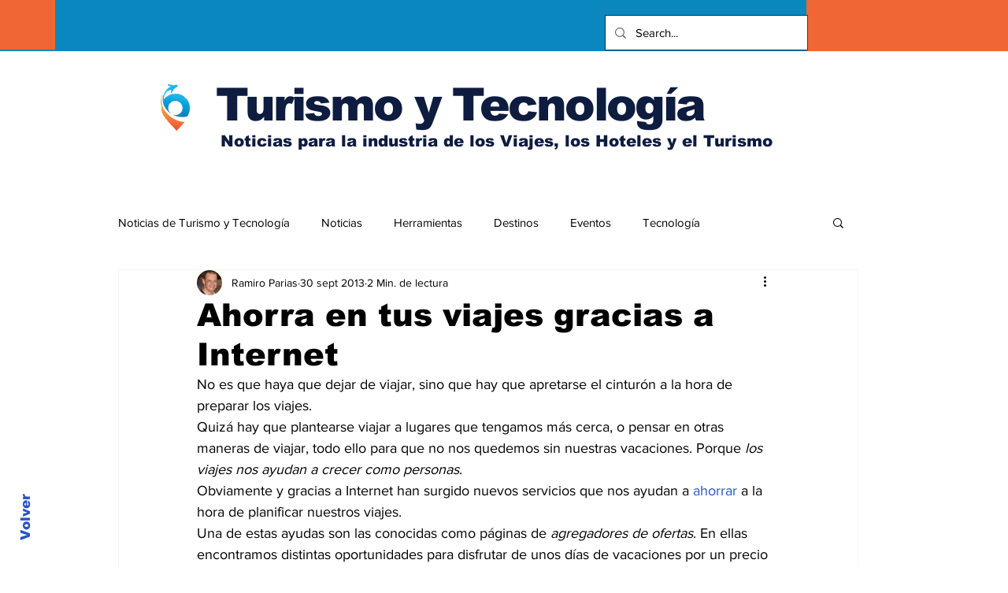

--- FILE ---
content_type: text/html; charset=utf-8
request_url: https://www.google.com/recaptcha/api2/aframe
body_size: 268
content:
<!DOCTYPE HTML><html><head><meta http-equiv="content-type" content="text/html; charset=UTF-8"></head><body><script nonce="PUViFuO5oU8Nk88hYw89RQ">/** Anti-fraud and anti-abuse applications only. See google.com/recaptcha */ try{var clients={'sodar':'https://pagead2.googlesyndication.com/pagead/sodar?'};window.addEventListener("message",function(a){try{if(a.source===window.parent){var b=JSON.parse(a.data);var c=clients[b['id']];if(c){var d=document.createElement('img');d.src=c+b['params']+'&rc='+(localStorage.getItem("rc::a")?sessionStorage.getItem("rc::b"):"");window.document.body.appendChild(d);sessionStorage.setItem("rc::e",parseInt(sessionStorage.getItem("rc::e")||0)+1);localStorage.setItem("rc::h",'1768685921667');}}}catch(b){}});window.parent.postMessage("_grecaptcha_ready", "*");}catch(b){}</script></body></html>